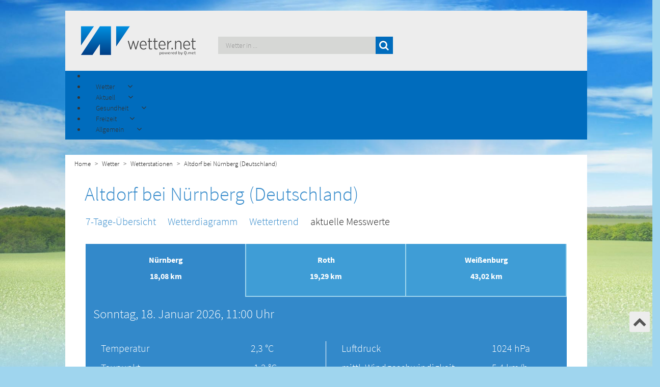

--- FILE ---
content_type: application/javascript
request_url: https://www.wetter.net/templates/wetternet/js/logic.js
body_size: 373
content:
jQuery(document).ready(function () {


    var activeLog = jQuery.trim(jQuery('ul.breadcrumb li:nth-child(3) span').html());


    if (activeLog != "") {

        jQuery('li#' + activeLog).addClass('active');
        jQuery('li#' + activeLog + ' span').addClass('active');
    }

    jQuery('img').each(function () {
        let altTag = jQuery(this).attr('alt');


        if (altTag == "" || altTag == undefined) {
            let src = jQuery(this).attr('src');
            if (src != null) {

                let srcParts = src.split('/');
                let name1 = srcParts.pop().split('.');
                let name2 = srcParts.pop();
                let name3 = srcParts.pop();
                let nameComplete = name3 + ' ' + name2 + ' ' + name1[0];
                console.log(nameComplete);
                jQuery(this).attr('alt', 'image_default');
            }
        }

        // console.log(jQuery(this).attr('alt'));

    })


});